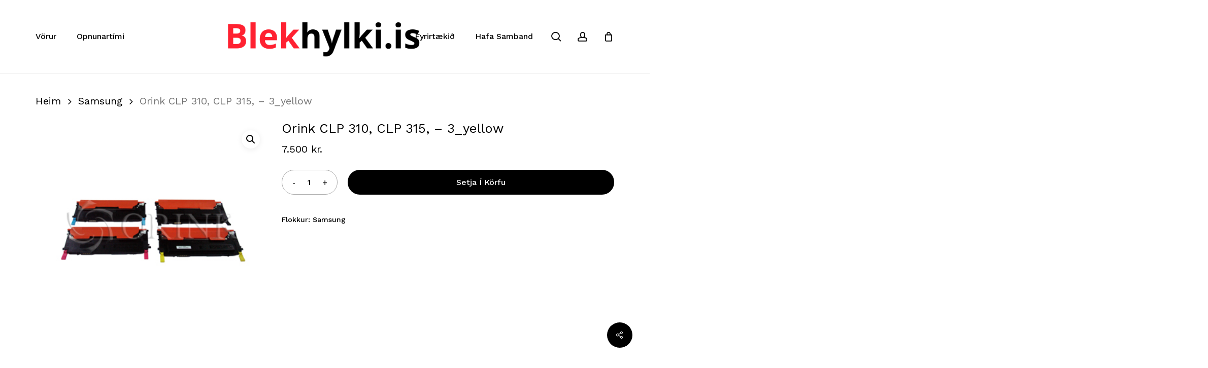

--- FILE ---
content_type: text/html; charset=UTF-8
request_url: https://blekhylki.is/product/orink-clp-310-clp-315-3_yellow/
body_size: 16398
content:
<!doctype html>
<html lang="is" class="no-js">
<head>
	<meta charset="UTF-8">
	<meta name="viewport" content="width=device-width, initial-scale=1, maximum-scale=1, user-scalable=0" /><title>Orink CLP 310, CLP 315, &#8211; 3_yellow &#8211; Blekhylki</title>
<meta name='robots' content='max-image-preview:large' />
<link rel='dns-prefetch' href='//fonts.googleapis.com' />
<link rel="alternate" type="application/rss+xml" title="Blekhylki &raquo; Straumur" href="https://blekhylki.is/feed/" />
<link rel="alternate" type="application/rss+xml" title="Blekhylki &raquo; Straumur athugasemda" href="https://blekhylki.is/comments/feed/" />
<link rel="alternate" title="oEmbed (JSON)" type="application/json+oembed" href="https://blekhylki.is/wp-json/oembed/1.0/embed?url=https%3A%2F%2Fblekhylki.is%2Fproduct%2Forink-clp-310-clp-315-3_yellow%2F" />
<link rel="alternate" title="oEmbed (XML)" type="text/xml+oembed" href="https://blekhylki.is/wp-json/oembed/1.0/embed?url=https%3A%2F%2Fblekhylki.is%2Fproduct%2Forink-clp-310-clp-315-3_yellow%2F&#038;format=xml" />
<link rel="preload" href="https://blekhylki.is/wp-content/themes/salient/css/fonts/icomoon.woff?v=1.6" as="font" type="font/woff" crossorigin="anonymous"><style id='wp-img-auto-sizes-contain-inline-css' type='text/css'>
img:is([sizes=auto i],[sizes^="auto," i]){contain-intrinsic-size:3000px 1500px}
/*# sourceURL=wp-img-auto-sizes-contain-inline-css */
</style>

<link rel='stylesheet' id='contact-form-7-css' href='https://blekhylki.is/wp-content/plugins/contact-form-7/includes/css/styles.css?ver=6.1.3' type='text/css' media='all' />
<link rel='stylesheet' id='salient-social-css' href='https://blekhylki.is/wp-content/plugins/salient-social/css/style.css?ver=1.2.6' type='text/css' media='all' />
<style id='salient-social-inline-css' type='text/css'>

  .sharing-default-minimal .nectar-love.loved,
  body .nectar-social[data-color-override="override"].fixed > a:before, 
  body .nectar-social[data-color-override="override"].fixed .nectar-social-inner a,
  .sharing-default-minimal .nectar-social[data-color-override="override"] .nectar-social-inner a:hover,
  .nectar-social.vertical[data-color-override="override"] .nectar-social-inner a:hover {
    background-color: #000000;
  }
  .nectar-social.hover .nectar-love.loved,
  .nectar-social.hover > .nectar-love-button a:hover,
  .nectar-social[data-color-override="override"].hover > div a:hover,
  #single-below-header .nectar-social[data-color-override="override"].hover > div a:hover,
  .nectar-social[data-color-override="override"].hover .share-btn:hover,
  .sharing-default-minimal .nectar-social[data-color-override="override"] .nectar-social-inner a {
    border-color: #000000;
  }
  #single-below-header .nectar-social.hover .nectar-love.loved i,
  #single-below-header .nectar-social.hover[data-color-override="override"] a:hover,
  #single-below-header .nectar-social.hover[data-color-override="override"] a:hover i,
  #single-below-header .nectar-social.hover .nectar-love-button a:hover i,
  .nectar-love:hover i,
  .hover .nectar-love:hover .total_loves,
  .nectar-love.loved i,
  .nectar-social.hover .nectar-love.loved .total_loves,
  .nectar-social.hover .share-btn:hover, 
  .nectar-social[data-color-override="override"].hover .nectar-social-inner a:hover,
  .nectar-social[data-color-override="override"].hover > div:hover span,
  .sharing-default-minimal .nectar-social[data-color-override="override"] .nectar-social-inner a:not(:hover) i,
  .sharing-default-minimal .nectar-social[data-color-override="override"] .nectar-social-inner a:not(:hover) {
    color: #000000;
  }
/*# sourceURL=salient-social-inline-css */
</style>
<link rel='stylesheet' id='photoswipe-css' href='https://blekhylki.is/wp-content/plugins/woocommerce/assets/css/photoswipe/photoswipe.min.css?ver=10.3.7' type='text/css' media='all' />
<link rel='stylesheet' id='photoswipe-default-skin-css' href='https://blekhylki.is/wp-content/plugins/woocommerce/assets/css/photoswipe/default-skin/default-skin.min.css?ver=10.3.7' type='text/css' media='all' />
<link rel='stylesheet' id='woocommerce-layout-css' href='https://blekhylki.is/wp-content/plugins/woocommerce/assets/css/woocommerce-layout.css?ver=10.3.7' type='text/css' media='all' />
<link rel='stylesheet' id='woocommerce-smallscreen-css' href='https://blekhylki.is/wp-content/plugins/woocommerce/assets/css/woocommerce-smallscreen.css?ver=10.3.7' type='text/css' media='only screen and (max-width: 768px)' />
<link rel='stylesheet' id='woocommerce-general-css' href='https://blekhylki.is/wp-content/plugins/woocommerce/assets/css/woocommerce.css?ver=10.3.7' type='text/css' media='all' />
<style id='woocommerce-inline-inline-css' type='text/css'>
.woocommerce form .form-row .required { visibility: visible; }
/*# sourceURL=woocommerce-inline-inline-css */
</style>
<link rel='stylesheet' id='brands-styles-css' href='https://blekhylki.is/wp-content/plugins/woocommerce/assets/css/brands.css?ver=10.3.7' type='text/css' media='all' />
<link rel='stylesheet' id='salient-child-style-css' href='https://blekhylki.is/wp-content/themes/salient-child/style.css?ver=1625484919' type='text/css' media='all' />
<link rel='stylesheet' id='font-awesome-css' href='https://blekhylki.is/wp-content/themes/salient/css/font-awesome.min.css?ver=4.7.1' type='text/css' media='all' />
<link rel='stylesheet' id='salient-grid-system-css' href='https://blekhylki.is/wp-content/themes/salient/css/build/grid-system.css?ver=17.4.1' type='text/css' media='all' />
<link rel='stylesheet' id='main-styles-css' href='https://blekhylki.is/wp-content/themes/salient/css/build/style.css?ver=17.4.1' type='text/css' media='all' />
<link rel='stylesheet' id='nectar-header-layout-centered-logo-between-menu-alt-css' href='https://blekhylki.is/wp-content/themes/salient/css/build/header/header-layout-centered-logo-between-menu-alt.css?ver=17.4.1' type='text/css' media='all' />
<link rel='stylesheet' id='nectar-cf7-css' href='https://blekhylki.is/wp-content/themes/salient/css/build/third-party/cf7.css?ver=17.4.1' type='text/css' media='all' />
<link rel='stylesheet' id='nectar_default_font_open_sans-css' href='https://fonts.googleapis.com/css?family=Open+Sans%3A300%2C400%2C600%2C700&#038;subset=latin%2Clatin-ext&#038;display=swap' type='text/css' media='all' />
<link rel='stylesheet' id='responsive-css' href='https://blekhylki.is/wp-content/themes/salient/css/build/responsive.css?ver=17.4.1' type='text/css' media='all' />
<link rel='stylesheet' id='nectar-product-style-minimal-css' href='https://blekhylki.is/wp-content/themes/salient/css/build/third-party/woocommerce/product-style-minimal.css?ver=17.4.1' type='text/css' media='all' />
<link rel='stylesheet' id='woocommerce-css' href='https://blekhylki.is/wp-content/themes/salient/css/build/woocommerce.css?ver=17.4.1' type='text/css' media='all' />
<link rel='stylesheet' id='nectar-woocommerce-single-css' href='https://blekhylki.is/wp-content/themes/salient/css/build/third-party/woocommerce/product-single.css?ver=17.4.1' type='text/css' media='all' />
<link rel='stylesheet' id='nectar-element-product-carousel-css' href='https://blekhylki.is/wp-content/themes/salient/css/build/elements/element-product-carousel.css?ver=17.4.1' type='text/css' media='all' />
<link rel='stylesheet' id='nectar-flickity-css' href='https://blekhylki.is/wp-content/themes/salient/css/build/plugins/flickity.css?ver=17.4.1' type='text/css' media='all' />
<link rel='stylesheet' id='select2-css' href='https://blekhylki.is/wp-content/plugins/woocommerce/assets/css/select2.css?ver=10.3.7' type='text/css' media='all' />
<link rel='stylesheet' id='skin-material-css' href='https://blekhylki.is/wp-content/themes/salient/css/build/skin-material.css?ver=17.4.1' type='text/css' media='all' />
<link rel='stylesheet' id='salient-wp-menu-dynamic-css' href='https://blekhylki.is/wp-content/uploads/salient/menu-dynamic.css?ver=75546' type='text/css' media='all' />
<link rel='stylesheet' id='dynamic-css-css' href='https://blekhylki.is/wp-content/themes/salient/css/salient-dynamic-styles.css?ver=39647' type='text/css' media='all' />
<style id='dynamic-css-inline-css' type='text/css'>
#header-space{background-color:#ffffff}@media only screen and (min-width:1000px){body #ajax-content-wrap.no-scroll{min-height:calc(100vh - 144px);height:calc(100vh - 144px)!important;}}@media only screen and (min-width:1000px){#page-header-wrap.fullscreen-header,#page-header-wrap.fullscreen-header #page-header-bg,html:not(.nectar-box-roll-loaded) .nectar-box-roll > #page-header-bg.fullscreen-header,.nectar_fullscreen_zoom_recent_projects,#nectar_fullscreen_rows:not(.afterLoaded) > div{height:calc(100vh - 143px);}.wpb_row.vc_row-o-full-height.top-level,.wpb_row.vc_row-o-full-height.top-level > .col.span_12{min-height:calc(100vh - 143px);}html:not(.nectar-box-roll-loaded) .nectar-box-roll > #page-header-bg.fullscreen-header{top:144px;}.nectar-slider-wrap[data-fullscreen="true"]:not(.loaded),.nectar-slider-wrap[data-fullscreen="true"]:not(.loaded) .swiper-container{height:calc(100vh - 142px)!important;}.admin-bar .nectar-slider-wrap[data-fullscreen="true"]:not(.loaded),.admin-bar .nectar-slider-wrap[data-fullscreen="true"]:not(.loaded) .swiper-container{height:calc(100vh - 142px - 32px)!important;}}.admin-bar[class*="page-template-template-no-header"] .wpb_row.vc_row-o-full-height.top-level,.admin-bar[class*="page-template-template-no-header"] .wpb_row.vc_row-o-full-height.top-level > .col.span_12{min-height:calc(100vh - 32px);}body[class*="page-template-template-no-header"] .wpb_row.vc_row-o-full-height.top-level,body[class*="page-template-template-no-header"] .wpb_row.vc_row-o-full-height.top-level > .col.span_12{min-height:100vh;}@media only screen and (max-width:999px){.using-mobile-browser #nectar_fullscreen_rows:not(.afterLoaded):not([data-mobile-disable="on"]) > div{height:calc(100vh - 100px);}.using-mobile-browser .wpb_row.vc_row-o-full-height.top-level,.using-mobile-browser .wpb_row.vc_row-o-full-height.top-level > .col.span_12,[data-permanent-transparent="1"].using-mobile-browser .wpb_row.vc_row-o-full-height.top-level,[data-permanent-transparent="1"].using-mobile-browser .wpb_row.vc_row-o-full-height.top-level > .col.span_12{min-height:calc(100vh - 100px);}html:not(.nectar-box-roll-loaded) .nectar-box-roll > #page-header-bg.fullscreen-header,.nectar_fullscreen_zoom_recent_projects,.nectar-slider-wrap[data-fullscreen="true"]:not(.loaded),.nectar-slider-wrap[data-fullscreen="true"]:not(.loaded) .swiper-container,#nectar_fullscreen_rows:not(.afterLoaded):not([data-mobile-disable="on"]) > div{height:calc(100vh - 47px);}.wpb_row.vc_row-o-full-height.top-level,.wpb_row.vc_row-o-full-height.top-level > .col.span_12{min-height:calc(100vh - 47px);}body[data-transparent-header="false"] #ajax-content-wrap.no-scroll{min-height:calc(100vh - 47px);height:calc(100vh - 47px);}}.woocommerce ul.products li.product.material,.woocommerce-page ul.products li.product.material{background-color:#ffffff;}.woocommerce ul.products li.product.minimal .product-wrap,.woocommerce ul.products li.product.minimal .background-color-expand,.woocommerce-page ul.products li.product.minimal .product-wrap,.woocommerce-page ul.products li.product.minimal .background-color-expand{background-color:#ffffff;}.screen-reader-text,.nectar-skip-to-content:not(:focus){border:0;clip:rect(1px,1px,1px,1px);clip-path:inset(50%);height:1px;margin:-1px;overflow:hidden;padding:0;position:absolute!important;width:1px;word-wrap:normal!important;}.row .col img:not([srcset]){width:auto;}.row .col img.img-with-animation.nectar-lazy:not([srcset]){width:100%;}
/*# sourceURL=dynamic-css-inline-css */
</style>
<link rel='stylesheet' id='redux-google-fonts-salient_redux-css' href='https://fonts.googleapis.com/css?family=Josefin+Sans%3A400%7CWork+Sans%3A500%2C400%7CCastoro%3A400&#038;subset=latin&#038;display=swap&#038;ver=6.9' type='text/css' media='all' />
<script type="text/template" id="tmpl-variation-template">
	<div class="woocommerce-variation-description">{{{ data.variation.variation_description }}}</div>
	<div class="woocommerce-variation-price">{{{ data.variation.price_html }}}</div>
	<div class="woocommerce-variation-availability">{{{ data.variation.availability_html }}}</div>
</script>
<script type="text/template" id="tmpl-unavailable-variation-template">
	<p role="alert">Afsakið, þessi vara er ekki í boði.  Vinsamlegast veldu aðra vörusamsetningu.</p>
</script>
<script type="text/javascript" src="https://blekhylki.is/wp-includes/js/jquery/jquery.min.js?ver=3.7.1" id="jquery-core-js"></script>
<script type="text/javascript" src="https://blekhylki.is/wp-includes/js/jquery/jquery-migrate.min.js?ver=3.4.1" id="jquery-migrate-js"></script>
<script type="text/javascript" src="https://blekhylki.is/wp-content/plugins/woocommerce/assets/js/jquery-blockui/jquery.blockUI.min.js?ver=2.7.0-wc.10.3.7" id="wc-jquery-blockui-js" defer="defer" data-wp-strategy="defer"></script>
<script type="text/javascript" id="wc-add-to-cart-js-extra">
/* <![CDATA[ */
var wc_add_to_cart_params = {"ajax_url":"/wp-admin/admin-ajax.php","wc_ajax_url":"/?wc-ajax=%%endpoint%%","i18n_view_cart":"Sko\u00f0a k\u00f6rfu","cart_url":"https://blekhylki.is/cart/","is_cart":"","cart_redirect_after_add":"no"};
//# sourceURL=wc-add-to-cart-js-extra
/* ]]> */
</script>
<script type="text/javascript" src="https://blekhylki.is/wp-content/plugins/woocommerce/assets/js/frontend/add-to-cart.min.js?ver=10.3.7" id="wc-add-to-cart-js" defer="defer" data-wp-strategy="defer"></script>
<script type="text/javascript" src="https://blekhylki.is/wp-content/plugins/woocommerce/assets/js/zoom/jquery.zoom.min.js?ver=1.7.21-wc.10.3.7" id="wc-zoom-js" defer="defer" data-wp-strategy="defer"></script>
<script type="text/javascript" src="https://blekhylki.is/wp-content/plugins/woocommerce/assets/js/photoswipe/photoswipe.min.js?ver=4.1.1-wc.10.3.7" id="wc-photoswipe-js" defer="defer" data-wp-strategy="defer"></script>
<script type="text/javascript" src="https://blekhylki.is/wp-content/plugins/woocommerce/assets/js/photoswipe/photoswipe-ui-default.min.js?ver=4.1.1-wc.10.3.7" id="wc-photoswipe-ui-default-js" defer="defer" data-wp-strategy="defer"></script>
<script type="text/javascript" id="wc-single-product-js-extra">
/* <![CDATA[ */
var wc_single_product_params = {"i18n_required_rating_text":"Gef\u00f0u einkunn","i18n_rating_options":["1 of 5 stars","2 of 5 stars","3 of 5 stars","4 of 5 stars","5 of 5 stars"],"i18n_product_gallery_trigger_text":"View full-screen image gallery","review_rating_required":"yes","flexslider":{"rtl":false,"animation":"slide","smoothHeight":true,"directionNav":false,"controlNav":"thumbnails","slideshow":false,"animationSpeed":500,"animationLoop":false,"allowOneSlide":false},"zoom_enabled":"1","zoom_options":[],"photoswipe_enabled":"1","photoswipe_options":{"shareEl":false,"closeOnScroll":false,"history":false,"hideAnimationDuration":0,"showAnimationDuration":0},"flexslider_enabled":""};
//# sourceURL=wc-single-product-js-extra
/* ]]> */
</script>
<script type="text/javascript" src="https://blekhylki.is/wp-content/plugins/woocommerce/assets/js/frontend/single-product.min.js?ver=10.3.7" id="wc-single-product-js" defer="defer" data-wp-strategy="defer"></script>
<script type="text/javascript" src="https://blekhylki.is/wp-content/plugins/woocommerce/assets/js/js-cookie/js.cookie.min.js?ver=2.1.4-wc.10.3.7" id="wc-js-cookie-js" defer="defer" data-wp-strategy="defer"></script>
<script type="text/javascript" id="woocommerce-js-extra">
/* <![CDATA[ */
var woocommerce_params = {"ajax_url":"/wp-admin/admin-ajax.php","wc_ajax_url":"/?wc-ajax=%%endpoint%%","i18n_password_show":"Show password","i18n_password_hide":"Hide password"};
//# sourceURL=woocommerce-js-extra
/* ]]> */
</script>
<script type="text/javascript" src="https://blekhylki.is/wp-content/plugins/woocommerce/assets/js/frontend/woocommerce.min.js?ver=10.3.7" id="woocommerce-js" defer="defer" data-wp-strategy="defer"></script>
<script type="text/javascript" src="https://blekhylki.is/wp-content/plugins/woocommerce/assets/js/select2/select2.full.min.js?ver=4.0.3-wc.10.3.7" id="wc-select2-js" defer="defer" data-wp-strategy="defer"></script>
<script type="text/javascript" src="https://blekhylki.is/wp-includes/js/underscore.min.js?ver=1.13.7" id="underscore-js"></script>
<script type="text/javascript" id="wp-util-js-extra">
/* <![CDATA[ */
var _wpUtilSettings = {"ajax":{"url":"/wp-admin/admin-ajax.php"}};
//# sourceURL=wp-util-js-extra
/* ]]> */
</script>
<script type="text/javascript" src="https://blekhylki.is/wp-includes/js/wp-util.min.js?ver=6.9" id="wp-util-js"></script>
<script type="text/javascript" id="wc-add-to-cart-variation-js-extra">
/* <![CDATA[ */
var wc_add_to_cart_variation_params = {"wc_ajax_url":"/?wc-ajax=%%endpoint%%","i18n_no_matching_variations_text":"Afsaki\u00f0, engar v\u00f6rur samr\u00e6mast valinu \u00fe\u00ednu.  Vinsamlegast veldu a\u00f0rar v\u00f6rur.","i18n_make_a_selection_text":"Veldu einhverjar v\u00f6ru\u00fatf\u00e6rslur \u00e1\u00f0ur en \u00fe\u00fa setur \u00feessa v\u00f6ru \u00ed k\u00f6rfuna.","i18n_unavailable_text":"Afsaki\u00f0, \u00feessi vara er ekki \u00ed bo\u00f0i.  Vinsamlegast veldu a\u00f0ra v\u00f6rusamsetningu.","i18n_reset_alert_text":"Your selection has been reset. Please select some product options before adding this product to your cart."};
//# sourceURL=wc-add-to-cart-variation-js-extra
/* ]]> */
</script>
<script type="text/javascript" src="https://blekhylki.is/wp-content/plugins/woocommerce/assets/js/frontend/add-to-cart-variation.min.js?ver=10.3.7" id="wc-add-to-cart-variation-js" defer="defer" data-wp-strategy="defer"></script>
<script></script><link rel="https://api.w.org/" href="https://blekhylki.is/wp-json/" /><link rel="alternate" title="JSON" type="application/json" href="https://blekhylki.is/wp-json/wp/v2/product/2453" /><link rel="EditURI" type="application/rsd+xml" title="RSD" href="https://blekhylki.is/xmlrpc.php?rsd" />
<meta name="generator" content="WordPress 6.9" />
<meta name="generator" content="WooCommerce 10.3.7" />
<link rel="canonical" href="https://blekhylki.is/product/orink-clp-310-clp-315-3_yellow/" />
<link rel='shortlink' href='https://blekhylki.is/?p=2453' />

<!-- This website runs the Product Feed PRO for WooCommerce by AdTribes.io plugin - version woocommercesea_option_installed_version -->
<script type="text/javascript"> var root = document.getElementsByTagName( "html" )[0]; root.setAttribute( "class", "js" ); </script>	<noscript><style>.woocommerce-product-gallery{ opacity: 1 !important; }</style></noscript>
	<style type="text/css">.recentcomments a{display:inline !important;padding:0 !important;margin:0 !important;}</style><meta name="generator" content="Powered by WPBakery Page Builder - drag and drop page builder for WordPress."/>
<link rel="icon" href="https://blekhylki.is/wp-content/uploads/2021/07/cropped-favicon-32x32.png" sizes="32x32" />
<link rel="icon" href="https://blekhylki.is/wp-content/uploads/2021/07/cropped-favicon-192x192.png" sizes="192x192" />
<link rel="apple-touch-icon" href="https://blekhylki.is/wp-content/uploads/2021/07/cropped-favicon-180x180.png" />
<meta name="msapplication-TileImage" content="https://blekhylki.is/wp-content/uploads/2021/07/cropped-favicon-270x270.png" />
<noscript><style> .wpb_animate_when_almost_visible { opacity: 1; }</style></noscript><link rel='stylesheet' id='wc-blocks-style-css' href='https://blekhylki.is/wp-content/plugins/woocommerce/assets/client/blocks/wc-blocks.css?ver=wc-10.3.7' type='text/css' media='all' />
<style id='global-styles-inline-css' type='text/css'>
:root{--wp--preset--aspect-ratio--square: 1;--wp--preset--aspect-ratio--4-3: 4/3;--wp--preset--aspect-ratio--3-4: 3/4;--wp--preset--aspect-ratio--3-2: 3/2;--wp--preset--aspect-ratio--2-3: 2/3;--wp--preset--aspect-ratio--16-9: 16/9;--wp--preset--aspect-ratio--9-16: 9/16;--wp--preset--color--black: #000000;--wp--preset--color--cyan-bluish-gray: #abb8c3;--wp--preset--color--white: #ffffff;--wp--preset--color--pale-pink: #f78da7;--wp--preset--color--vivid-red: #cf2e2e;--wp--preset--color--luminous-vivid-orange: #ff6900;--wp--preset--color--luminous-vivid-amber: #fcb900;--wp--preset--color--light-green-cyan: #7bdcb5;--wp--preset--color--vivid-green-cyan: #00d084;--wp--preset--color--pale-cyan-blue: #8ed1fc;--wp--preset--color--vivid-cyan-blue: #0693e3;--wp--preset--color--vivid-purple: #9b51e0;--wp--preset--gradient--vivid-cyan-blue-to-vivid-purple: linear-gradient(135deg,rgb(6,147,227) 0%,rgb(155,81,224) 100%);--wp--preset--gradient--light-green-cyan-to-vivid-green-cyan: linear-gradient(135deg,rgb(122,220,180) 0%,rgb(0,208,130) 100%);--wp--preset--gradient--luminous-vivid-amber-to-luminous-vivid-orange: linear-gradient(135deg,rgb(252,185,0) 0%,rgb(255,105,0) 100%);--wp--preset--gradient--luminous-vivid-orange-to-vivid-red: linear-gradient(135deg,rgb(255,105,0) 0%,rgb(207,46,46) 100%);--wp--preset--gradient--very-light-gray-to-cyan-bluish-gray: linear-gradient(135deg,rgb(238,238,238) 0%,rgb(169,184,195) 100%);--wp--preset--gradient--cool-to-warm-spectrum: linear-gradient(135deg,rgb(74,234,220) 0%,rgb(151,120,209) 20%,rgb(207,42,186) 40%,rgb(238,44,130) 60%,rgb(251,105,98) 80%,rgb(254,248,76) 100%);--wp--preset--gradient--blush-light-purple: linear-gradient(135deg,rgb(255,206,236) 0%,rgb(152,150,240) 100%);--wp--preset--gradient--blush-bordeaux: linear-gradient(135deg,rgb(254,205,165) 0%,rgb(254,45,45) 50%,rgb(107,0,62) 100%);--wp--preset--gradient--luminous-dusk: linear-gradient(135deg,rgb(255,203,112) 0%,rgb(199,81,192) 50%,rgb(65,88,208) 100%);--wp--preset--gradient--pale-ocean: linear-gradient(135deg,rgb(255,245,203) 0%,rgb(182,227,212) 50%,rgb(51,167,181) 100%);--wp--preset--gradient--electric-grass: linear-gradient(135deg,rgb(202,248,128) 0%,rgb(113,206,126) 100%);--wp--preset--gradient--midnight: linear-gradient(135deg,rgb(2,3,129) 0%,rgb(40,116,252) 100%);--wp--preset--font-size--small: 13px;--wp--preset--font-size--medium: 20px;--wp--preset--font-size--large: 36px;--wp--preset--font-size--x-large: 42px;--wp--preset--spacing--20: 0.44rem;--wp--preset--spacing--30: 0.67rem;--wp--preset--spacing--40: 1rem;--wp--preset--spacing--50: 1.5rem;--wp--preset--spacing--60: 2.25rem;--wp--preset--spacing--70: 3.38rem;--wp--preset--spacing--80: 5.06rem;--wp--preset--shadow--natural: 6px 6px 9px rgba(0, 0, 0, 0.2);--wp--preset--shadow--deep: 12px 12px 50px rgba(0, 0, 0, 0.4);--wp--preset--shadow--sharp: 6px 6px 0px rgba(0, 0, 0, 0.2);--wp--preset--shadow--outlined: 6px 6px 0px -3px rgb(255, 255, 255), 6px 6px rgb(0, 0, 0);--wp--preset--shadow--crisp: 6px 6px 0px rgb(0, 0, 0);}:root { --wp--style--global--content-size: 1300px;--wp--style--global--wide-size: 1300px; }:where(body) { margin: 0; }.wp-site-blocks > .alignleft { float: left; margin-right: 2em; }.wp-site-blocks > .alignright { float: right; margin-left: 2em; }.wp-site-blocks > .aligncenter { justify-content: center; margin-left: auto; margin-right: auto; }:where(.is-layout-flex){gap: 0.5em;}:where(.is-layout-grid){gap: 0.5em;}.is-layout-flow > .alignleft{float: left;margin-inline-start: 0;margin-inline-end: 2em;}.is-layout-flow > .alignright{float: right;margin-inline-start: 2em;margin-inline-end: 0;}.is-layout-flow > .aligncenter{margin-left: auto !important;margin-right: auto !important;}.is-layout-constrained > .alignleft{float: left;margin-inline-start: 0;margin-inline-end: 2em;}.is-layout-constrained > .alignright{float: right;margin-inline-start: 2em;margin-inline-end: 0;}.is-layout-constrained > .aligncenter{margin-left: auto !important;margin-right: auto !important;}.is-layout-constrained > :where(:not(.alignleft):not(.alignright):not(.alignfull)){max-width: var(--wp--style--global--content-size);margin-left: auto !important;margin-right: auto !important;}.is-layout-constrained > .alignwide{max-width: var(--wp--style--global--wide-size);}body .is-layout-flex{display: flex;}.is-layout-flex{flex-wrap: wrap;align-items: center;}.is-layout-flex > :is(*, div){margin: 0;}body .is-layout-grid{display: grid;}.is-layout-grid > :is(*, div){margin: 0;}body{padding-top: 0px;padding-right: 0px;padding-bottom: 0px;padding-left: 0px;}:root :where(.wp-element-button, .wp-block-button__link){background-color: #32373c;border-width: 0;color: #fff;font-family: inherit;font-size: inherit;font-style: inherit;font-weight: inherit;letter-spacing: inherit;line-height: inherit;padding-top: calc(0.667em + 2px);padding-right: calc(1.333em + 2px);padding-bottom: calc(0.667em + 2px);padding-left: calc(1.333em + 2px);text-decoration: none;text-transform: inherit;}.has-black-color{color: var(--wp--preset--color--black) !important;}.has-cyan-bluish-gray-color{color: var(--wp--preset--color--cyan-bluish-gray) !important;}.has-white-color{color: var(--wp--preset--color--white) !important;}.has-pale-pink-color{color: var(--wp--preset--color--pale-pink) !important;}.has-vivid-red-color{color: var(--wp--preset--color--vivid-red) !important;}.has-luminous-vivid-orange-color{color: var(--wp--preset--color--luminous-vivid-orange) !important;}.has-luminous-vivid-amber-color{color: var(--wp--preset--color--luminous-vivid-amber) !important;}.has-light-green-cyan-color{color: var(--wp--preset--color--light-green-cyan) !important;}.has-vivid-green-cyan-color{color: var(--wp--preset--color--vivid-green-cyan) !important;}.has-pale-cyan-blue-color{color: var(--wp--preset--color--pale-cyan-blue) !important;}.has-vivid-cyan-blue-color{color: var(--wp--preset--color--vivid-cyan-blue) !important;}.has-vivid-purple-color{color: var(--wp--preset--color--vivid-purple) !important;}.has-black-background-color{background-color: var(--wp--preset--color--black) !important;}.has-cyan-bluish-gray-background-color{background-color: var(--wp--preset--color--cyan-bluish-gray) !important;}.has-white-background-color{background-color: var(--wp--preset--color--white) !important;}.has-pale-pink-background-color{background-color: var(--wp--preset--color--pale-pink) !important;}.has-vivid-red-background-color{background-color: var(--wp--preset--color--vivid-red) !important;}.has-luminous-vivid-orange-background-color{background-color: var(--wp--preset--color--luminous-vivid-orange) !important;}.has-luminous-vivid-amber-background-color{background-color: var(--wp--preset--color--luminous-vivid-amber) !important;}.has-light-green-cyan-background-color{background-color: var(--wp--preset--color--light-green-cyan) !important;}.has-vivid-green-cyan-background-color{background-color: var(--wp--preset--color--vivid-green-cyan) !important;}.has-pale-cyan-blue-background-color{background-color: var(--wp--preset--color--pale-cyan-blue) !important;}.has-vivid-cyan-blue-background-color{background-color: var(--wp--preset--color--vivid-cyan-blue) !important;}.has-vivid-purple-background-color{background-color: var(--wp--preset--color--vivid-purple) !important;}.has-black-border-color{border-color: var(--wp--preset--color--black) !important;}.has-cyan-bluish-gray-border-color{border-color: var(--wp--preset--color--cyan-bluish-gray) !important;}.has-white-border-color{border-color: var(--wp--preset--color--white) !important;}.has-pale-pink-border-color{border-color: var(--wp--preset--color--pale-pink) !important;}.has-vivid-red-border-color{border-color: var(--wp--preset--color--vivid-red) !important;}.has-luminous-vivid-orange-border-color{border-color: var(--wp--preset--color--luminous-vivid-orange) !important;}.has-luminous-vivid-amber-border-color{border-color: var(--wp--preset--color--luminous-vivid-amber) !important;}.has-light-green-cyan-border-color{border-color: var(--wp--preset--color--light-green-cyan) !important;}.has-vivid-green-cyan-border-color{border-color: var(--wp--preset--color--vivid-green-cyan) !important;}.has-pale-cyan-blue-border-color{border-color: var(--wp--preset--color--pale-cyan-blue) !important;}.has-vivid-cyan-blue-border-color{border-color: var(--wp--preset--color--vivid-cyan-blue) !important;}.has-vivid-purple-border-color{border-color: var(--wp--preset--color--vivid-purple) !important;}.has-vivid-cyan-blue-to-vivid-purple-gradient-background{background: var(--wp--preset--gradient--vivid-cyan-blue-to-vivid-purple) !important;}.has-light-green-cyan-to-vivid-green-cyan-gradient-background{background: var(--wp--preset--gradient--light-green-cyan-to-vivid-green-cyan) !important;}.has-luminous-vivid-amber-to-luminous-vivid-orange-gradient-background{background: var(--wp--preset--gradient--luminous-vivid-amber-to-luminous-vivid-orange) !important;}.has-luminous-vivid-orange-to-vivid-red-gradient-background{background: var(--wp--preset--gradient--luminous-vivid-orange-to-vivid-red) !important;}.has-very-light-gray-to-cyan-bluish-gray-gradient-background{background: var(--wp--preset--gradient--very-light-gray-to-cyan-bluish-gray) !important;}.has-cool-to-warm-spectrum-gradient-background{background: var(--wp--preset--gradient--cool-to-warm-spectrum) !important;}.has-blush-light-purple-gradient-background{background: var(--wp--preset--gradient--blush-light-purple) !important;}.has-blush-bordeaux-gradient-background{background: var(--wp--preset--gradient--blush-bordeaux) !important;}.has-luminous-dusk-gradient-background{background: var(--wp--preset--gradient--luminous-dusk) !important;}.has-pale-ocean-gradient-background{background: var(--wp--preset--gradient--pale-ocean) !important;}.has-electric-grass-gradient-background{background: var(--wp--preset--gradient--electric-grass) !important;}.has-midnight-gradient-background{background: var(--wp--preset--gradient--midnight) !important;}.has-small-font-size{font-size: var(--wp--preset--font-size--small) !important;}.has-medium-font-size{font-size: var(--wp--preset--font-size--medium) !important;}.has-large-font-size{font-size: var(--wp--preset--font-size--large) !important;}.has-x-large-font-size{font-size: var(--wp--preset--font-size--x-large) !important;}
/*# sourceURL=global-styles-inline-css */
</style>
<link data-pagespeed-no-defer data-nowprocket data-wpacu-skip data-no-optimize data-noptimize rel='stylesheet' id='main-styles-non-critical-css' href='https://blekhylki.is/wp-content/themes/salient/css/build/style-non-critical.css?ver=17.4.1' type='text/css' media='all' />
<link data-pagespeed-no-defer data-nowprocket data-wpacu-skip data-no-optimize data-noptimize rel='stylesheet' id='nectar-woocommerce-non-critical-css' href='https://blekhylki.is/wp-content/themes/salient/css/build/third-party/woocommerce/woocommerce-non-critical.css?ver=17.4.1' type='text/css' media='all' />
<link data-pagespeed-no-defer data-nowprocket data-wpacu-skip data-no-optimize data-noptimize rel='stylesheet' id='fancyBox-css' href='https://blekhylki.is/wp-content/themes/salient/css/build/plugins/jquery.fancybox.css?ver=3.3.1' type='text/css' media='all' />
<link data-pagespeed-no-defer data-nowprocket data-wpacu-skip data-no-optimize data-noptimize rel='stylesheet' id='nectar-ocm-core-css' href='https://blekhylki.is/wp-content/themes/salient/css/build/off-canvas/core.css?ver=17.4.1' type='text/css' media='all' />
<link data-pagespeed-no-defer data-nowprocket data-wpacu-skip data-no-optimize data-noptimize rel='stylesheet' id='nectar-ocm-slide-out-right-material-css' href='https://blekhylki.is/wp-content/themes/salient/css/build/off-canvas/slide-out-right-material.css?ver=17.4.1' type='text/css' media='all' />
<link data-pagespeed-no-defer data-nowprocket data-wpacu-skip data-no-optimize data-noptimize rel='stylesheet' id='nectar-ocm-slide-out-right-hover-css' href='https://blekhylki.is/wp-content/themes/salient/css/build/off-canvas/slide-out-right-hover.css?ver=17.4.1' type='text/css' media='all' />
</head><body class="wp-singular product-template-default single single-product postid-2453 wp-theme-salient wp-child-theme-salient-child theme-salient woocommerce woocommerce-page woocommerce-no-js material wpb-js-composer js-comp-ver-8.4.2 vc_responsive" data-footer-reveal="false" data-footer-reveal-shadow="none" data-header-format="centered-logo-between-menu-alt" data-body-border="off" data-boxed-style="" data-header-breakpoint="1200" data-dropdown-style="minimal" data-cae="easeOutQuart" data-cad="1500" data-megamenu-width="contained" data-aie="none" data-ls="fancybox" data-apte="standard" data-hhun="0" data-fancy-form-rcs="1" data-form-style="default" data-form-submit="regular" data-is="minimal" data-button-style="rounded_shadow" data-user-account-button="true" data-flex-cols="true" data-col-gap="50px" data-header-inherit-rc="false" data-header-search="true" data-animated-anchors="true" data-ajax-transitions="false" data-full-width-header="false" data-slide-out-widget-area="true" data-slide-out-widget-area-style="slide-out-from-right" data-user-set-ocm="off" data-loading-animation="none" data-bg-header="false" data-responsive="1" data-ext-responsive="true" data-ext-padding="70" data-header-resize="1" data-header-color="custom" data-cart="true" data-remove-m-parallax="" data-remove-m-video-bgs="" data-m-animate="1" data-force-header-trans-color="light" data-smooth-scrolling="0" data-permanent-transparent="false" >
	
	<script type="text/javascript">
	 (function(window, document) {

		document.documentElement.classList.remove("no-js");

		if(navigator.userAgent.match(/(Android|iPod|iPhone|iPad|BlackBerry|IEMobile|Opera Mini)/)) {
			document.body.className += " using-mobile-browser mobile ";
		}
		if(navigator.userAgent.match(/Mac/) && navigator.maxTouchPoints && navigator.maxTouchPoints > 2) {
			document.body.className += " using-ios-device ";
		}

		if( !("ontouchstart" in window) ) {

			var body = document.querySelector("body");
			var winW = window.innerWidth;
			var bodyW = body.clientWidth;

			if (winW > bodyW + 4) {
				body.setAttribute("style", "--scroll-bar-w: " + (winW - bodyW - 4) + "px");
			} else {
				body.setAttribute("style", "--scroll-bar-w: 0px");
			}
		}

	 })(window, document);
   </script><a href="#ajax-content-wrap" class="nectar-skip-to-content">Skip to main content</a><div class="ocm-effect-wrap"><div class="ocm-effect-wrap-inner">	
	<div id="header-space"  data-header-mobile-fixed='1'></div> 
	
		<div id="header-outer" data-has-menu="true" data-has-buttons="yes" data-header-button_style="default" data-using-pr-menu="true" data-mobile-fixed="1" data-ptnm="false" data-lhe="animated_underline" data-user-set-bg="#ffffff" data-format="centered-logo-between-menu-alt" data-permanent-transparent="false" data-megamenu-rt="0" data-remove-fixed="0" data-header-resize="1" data-cart="true" data-transparency-option="" data-box-shadow="large-line" data-shrink-num="6" data-using-secondary="0" data-using-logo="1" data-logo-height="100" data-m-logo-height="24" data-padding="22" data-full-width="false" data-condense="false" >
		
<div id="search-outer" class="nectar">
	<div id="search">
		<div class="container">
			 <div id="search-box">
				 <div class="inner-wrap">
					 <div class="col span_12">
						  <form role="search" action="https://blekhylki.is/" method="GET">
														 <input type="text" name="s" id="s" value="" aria-label="Search" placeholder="Type what you&#039;re looking for" />
							 
						
						<input type="hidden" name="post_type" value="product"><button aria-label="Search" class="search-box__button" type="submit">Search</button>						</form>
					</div><!--/span_12-->
				</div><!--/inner-wrap-->
			 </div><!--/search-box-->
			 <div id="close"><a href="#" role="button"><span class="screen-reader-text">Close Search</span>
				<span class="close-wrap"> <span class="close-line close-line1" role="presentation"></span> <span class="close-line close-line2" role="presentation"></span> </span>				 </a></div>
		 </div><!--/container-->
	</div><!--/search-->
</div><!--/search-outer-->

<header id="top" role="banner" aria-label="Main Menu">
	<div class="container">
		<div class="row">
			<div class="col span_3">
								<a id="logo" href="https://blekhylki.is" data-supplied-ml-starting-dark="false" data-supplied-ml-starting="false" data-supplied-ml="false" >
					<img class="stnd skip-lazy dark-version" width="1000" height="244" alt="Blekhylki" src="https://blekhylki.is/wp-content/uploads/2021/05/logo.png"  />				</a>
							</div><!--/span_3-->

			<div class="col span_9 col_last">
									<div class="nectar-mobile-only mobile-header"><div class="inner"></div></div>
									<a class="mobile-search" href="#searchbox"><span class="nectar-icon icon-salient-search" aria-hidden="true"></span><span class="screen-reader-text">search</span></a>
										<a class="mobile-user-account" href=""><span class="normal icon-salient-m-user" aria-hidden="true"></span><span class="screen-reader-text">account</span></a>
					
						<a id="mobile-cart-link" aria-label="Cart" data-cart-style="slide_in_click" href="https://blekhylki.is/cart/"><i class="icon-salient-cart"></i><div class="cart-wrap"><span>0 </span></div></a>
															<div class="slide-out-widget-area-toggle mobile-icon slide-out-from-right" data-custom-color="false" data-icon-animation="simple-transform">
						<div> <a href="#slide-out-widget-area" role="button" aria-label="Navigation Menu" aria-expanded="false" class="closed">
							<span class="screen-reader-text">Menu</span><span aria-hidden="true"> <i class="lines-button x2"> <i class="lines"></i> </i> </span>						</a></div>
					</div>
				
									<nav aria-label="Main Menu">
						<ul id="menu-left-1" class="sf-menu"><li id="menu-item-3500" class="menu-item menu-item-type-post_type menu-item-object-page menu-item-has-children nectar-regular-menu-item menu-item-3500"><a href="https://blekhylki.is/vorur/" aria-haspopup="true" aria-expanded="false"><span class="menu-title-text">Vörur</span></a>
<ul class="sub-menu">
	<li id="menu-item-3560" class="menu-item menu-item-type-taxonomy menu-item-object-product_cat nectar-regular-menu-item menu-item-3560"><a href="https://blekhylki.is/product-category/canon/"><span class="menu-title-text">Canon</span></a></li>
	<li id="menu-item-3559" class="menu-item menu-item-type-taxonomy menu-item-object-product_cat nectar-regular-menu-item menu-item-3559"><a href="https://blekhylki.is/product-category/brother/"><span class="menu-title-text">Brother</span></a></li>
	<li id="menu-item-3562" class="menu-item menu-item-type-taxonomy menu-item-object-product_cat nectar-regular-menu-item menu-item-3562"><a href="https://blekhylki.is/product-category/hp/"><span class="menu-title-text">HP</span></a></li>
	<li id="menu-item-3519" class="menu-item menu-item-type-taxonomy menu-item-object-product_cat nectar-regular-menu-item menu-item-3519"><a href="https://blekhylki.is/product-category/epson/"><span class="menu-title-text">Epson</span></a></li>
	<li id="menu-item-3558" class="menu-item menu-item-type-taxonomy menu-item-object-product_cat nectar-regular-menu-item menu-item-3558"><a href="https://blekhylki.is/product-category/kyocera/"><span class="menu-title-text">Kyocera</span></a></li>
	<li id="menu-item-3556" class="menu-item menu-item-type-taxonomy menu-item-object-product_cat current-product-ancestor current-menu-parent current-product-parent nectar-regular-menu-item menu-item-3556"><a href="https://blekhylki.is/product-category/samsung/"><span class="menu-title-text">Samsung</span></a></li>
	<li id="menu-item-3561" class="menu-item menu-item-type-taxonomy menu-item-object-product_cat nectar-regular-menu-item menu-item-3561"><a href="https://blekhylki.is/product-category/dell/"><span class="menu-title-text">Dell</span></a></li>
	<li id="menu-item-3557" class="menu-item menu-item-type-taxonomy menu-item-object-product_cat nectar-regular-menu-item menu-item-3557"><a href="https://blekhylki.is/product-category/lexmark/"><span class="menu-title-text">Lexmark</span></a></li>
	<li id="menu-item-3563" class="menu-item menu-item-type-taxonomy menu-item-object-product_cat nectar-regular-menu-item menu-item-3563"><a href="https://blekhylki.is/product-category/xerox/"><span class="menu-title-text">Xerox</span></a></li>
	<li id="menu-item-3522" class="menu-item menu-item-type-taxonomy menu-item-object-product_cat nectar-regular-menu-item menu-item-3522"><a href="https://blekhylki.is/product-category/pappir/"><span class="menu-title-text">Pappír</span></a></li>
</ul>
</li>
<li id="menu-item-3499" class="menu-item menu-item-type-post_type menu-item-object-page nectar-regular-menu-item menu-item-3499"><a href="https://blekhylki.is/opnunartimi-pontunarsimi/"><span class="menu-title-text">Opnunartími</span></a></li>
</ul>
					</nav>

					
				</div><!--/span_9-->

									<div class="right-aligned-menu-items">
						<nav>
							<ul class="buttons sf-menu" data-user-set-ocm="off">

								<li id="menu-item-3498" class="menu-item menu-item-type-post_type menu-item-object-page nectar-regular-menu-item menu-item-3498"><a href="https://blekhylki.is/fyrirtaekid/"><span class="menu-title-text">Fyrirtækið</span></a></li>
<li id="menu-item-3509" class="menu-item menu-item-type-post_type menu-item-object-page nectar-regular-menu-item menu-item-3509"><a href="https://blekhylki.is/hafa-samband/"><span class="menu-title-text">Hafa Samband</span></a></li>
<li id="search-btn"><div><a href="#searchbox"><span class="icon-salient-search" aria-hidden="true"></span><span class="screen-reader-text">search</span></a></div> </li><li id="nectar-user-account"><div><a href=""><span class="icon-salient-m-user" aria-hidden="true"></span><span class="screen-reader-text">account</span></a></div> </li><li class="nectar-woo-cart">
			<div class="cart-outer" data-user-set-ocm="off" data-cart-style="slide_in_click">
				<div class="cart-menu-wrap">
					<div class="cart-menu">
						<a class="cart-contents" href="https://blekhylki.is/cart/"><div class="cart-icon-wrap"><i class="icon-salient-cart" aria-hidden="true"></i> <div class="cart-wrap"><span>0 </span></div> </div></a>
					</div>
				</div>

				
				
			</div>

			</li>
							</ul>

													</nav>
					</div><!--/right-aligned-menu-items-->

					
			</div><!--/row-->
					</div><!--/container-->
	</header>		
	</div>
	<div class="nectar-slide-in-cart nectar-modal style_slide_in_click" role="dialog" aria-modal="true" aria-label="Cart"><div class="inner"><div class="header"><span data-inherit-heading-family="h4">Cart</span><a href="#" class="close-cart"><span class="screen-reader-text">Close Cart</span><span class="close-wrap"><span class="close-line close-line1"></span><span class="close-line close-line2"></span></span></a></div><div class="widget woocommerce widget_shopping_cart"><div class="widget_shopping_cart_content"></div></div></div></div><div class="nectar-slide-in-cart-bg"></div>	<div id="ajax-content-wrap">

	<div class="container-wrap" data-midnight="dark" role="main"><div class="container main-content"><div class="row"><nav class="woocommerce-breadcrumb" itemprop="breadcrumb"><span><a href="https://blekhylki.is">Heim</a></span> <i class="fa fa-angle-right"></i> <span><a href="https://blekhylki.is/product-category/samsung/">Samsung</a></span> <i class="fa fa-angle-right"></i> <span>Orink CLP 310, CLP 315, &#8211; 3_yellow</span></nav>
					
			<div class="woocommerce-notices-wrapper"></div>
	<div itemscope data-project-style="minimal" data-sold-individually="false" data-gallery-variant="default" data-n-lazy="1" data-hide-product-sku="1" data-gallery-style="ios_slider" data-tab-pos="fullwidth_stacked" id="product-2453" class="product type-product post-2453 status-publish first instock product_cat-samsung has-post-thumbnail taxable shipping-taxable purchasable product-type-simple">

	<div class="nectar-prod-wrap"><div class='span_5 col single-product-main-image'>    <div class="woocommerce-product-gallery woocommerce-product-gallery--with-images images" data-has-gallery-imgs="false">

    	<div class="flickity product-slider">

				<div class="slider generate-markup">

					
	        <div class="slide">
	        	<div data-thumb="https://blekhylki.is/wp-content/uploads/2011/07/vara316-140x140.jpg" class="woocommerce-product-gallery__image easyzoom">
	          	<a href="https://blekhylki.is/wp-content/uploads/2011/07/vara316.jpg" class="no-ajaxy"><img width="360" height="360" src="https://blekhylki.is/wp-content/uploads/2011/07/vara316.jpg" class="attachment-shop_single size-shop_single wp-post-image" alt="" title="Orink CLP 310, CLP 315, - 3_yellow" data-caption="" data-src="https://blekhylki.is/wp-content/uploads/2011/07/vara316.jpg" data-large_image="https://blekhylki.is/wp-content/uploads/2011/07/vara316.jpg" data-large_image_width="360" data-large_image_height="360" decoding="async" fetchpriority="high" srcset="https://blekhylki.is/wp-content/uploads/2011/07/vara316.jpg 360w, https://blekhylki.is/wp-content/uploads/2011/07/vara316-300x300.jpg 300w, https://blekhylki.is/wp-content/uploads/2011/07/vara316-150x150.jpg 150w, https://blekhylki.is/wp-content/uploads/2011/07/vara316-100x100.jpg 100w, https://blekhylki.is/wp-content/uploads/2011/07/vara316-140x140.jpg 140w, https://blekhylki.is/wp-content/uploads/2011/07/vara316-350x350.jpg 350w" sizes="(max-width: 360px) 100vw, 360px" /></a>
	          </div>	        </div>

					
			</div>
		</div>

			</div>

</div>
	<div class="summary entry-summary force-contained-rows">

		<h1 class="product_title entry-title nectar-inherit-h3">Orink CLP 310, CLP 315, &#8211; 3_yellow</h1><p class="price nectar-inherit-h5"><span class="woocommerce-Price-amount amount"><bdi>7.500&nbsp;<span class="woocommerce-Price-currencySymbol">kr.</span></bdi></span></p>

	
	<form class="cart" action="https://blekhylki.is/product/orink-clp-310-clp-315-3_yellow/" method="post" enctype='multipart/form-data'>
		<span class="flex-break"></span>
		<div class="quantity">
	<input type="button" value="-" class="minus" />	<label class="screen-reader-text" for="quantity_696ba9e946c31">Orink CLP 310, CLP 315, - 3_yellow quantity</label>
	<input
		type="number"
				id="quantity_696ba9e946c31"
		class="input-text qty text"
		name="quantity"
		value="1"
		aria-label="Product quantity"
				min="1"
							step="1"
			placeholder=""
			inputmode="numeric"
			autocomplete="off"
			/>
	<input type="button" value="+" class="plus" /></div>

		<button type="submit" name="add-to-cart" value="2453" class="single_add_to_cart_button button alt">Setja í körfu</button>

			</form>

	
<div class="product_meta">

	
	
	<span class="posted_in">Flokkur: <a href="https://blekhylki.is/product-category/samsung/" rel="tag">Samsung</a></span>
	
	
</div>

	</div><!-- .summary -->

	</div><div class="after-product-summary-clear"></div>
	<div class="woocommerce-tabs wc-tabs-wrapper " data-tab-style="fullwidth_stacked">

		
		<ul class="tabs wc-tabs" role="tablist">
							<li role="presentation" class="description_tab" id="tab-title-description">
					<a href="#tab-description" role="tab" aria-controls="tab-description">
						Lýsing					</a>
				</li>
					</ul>

		
					<div class="woocommerce-Tabs-panel woocommerce-Tabs-panel--description panel entry-content wc-tab" id="tab-description" role="tabpanel" aria-labelledby="tab-title-description">
				
	<h2 class="hidden-tab-heading">Lýsing</h2>

<p><span lang="EN-US"></p>
<p class="MsoNormal"><span lang="EN-US">Passar &iacute; Samsung CLP-310n / CLP-315 / CLX3170 / CLX3175 / 3175FN / CLX 3175FW / CLX3175</span></p>
<p class="MsoNormal"><span lang="EN-US">Prentar 1000 hver litur og 1500 svartur litur</span></p>
<p><span lang="EN-US"></p>
<p class="MsoNormal"><span lang="EN-US">ATH H&aelig;gt a&eth; kaupa alla fj&oacute;ra saman &aacute; kr. 25.000 &iacute; s&eacute;rv&ouml;runumeri e&eth;a hringja &iacute; 517-0150</span></p>
<p></span></span></p>
			</div>
		
			</div>

<div class="clear"></div><div class="span_12 dark"><div class="woocommerce columns-4"><div class="nectar-woo-flickity related-upsell-carousel" data-autorotate="" data-controls="arrows-overlaid"><div class="nectar-woo-carousel-top"></div>
	<section class="related products">

					<h2>Tengdar vörur</h2>
				
  <ul class="products columns-4" data-n-lazy="1" data-rm-m-hover="1" data-n-desktop-columns="3" data-n-desktop-small-columns="2" data-n-tablet-columns="default" data-n-phone-columns="default" data-product-style="minimal">



			
					
	<li class="minimal product type-product post-3636 status-publish first instock product_cat-samsung has-post-thumbnail taxable shipping-taxable purchasable product-type-simple" >


	

				 <div class="background-color-expand"></div>
	   <div class="product-wrap">
			
				<div class="product-image-wrap">
					<a href="https://blekhylki.is/product/samsung-tr-d1052-scx4600/" aria-label="Samsung TR-D1052/ SCX4600"><img width="300" height="300" src="data:image/svg+xml;charset=utf-8,%3Csvg%20xmlns%3D&#039;http%3A%2F%2Fwww.w3.org%2F2000%2Fsvg&#039;%20viewBox%3D&#039;0%200%20300%20300&#039;%2F%3E" class="attachment-woocommerce_thumbnail size-woocommerce_thumbnail nectar-lazy" alt="Samsung TR-D1052/ SCX4600" decoding="async" sizes="(max-width: 300px) 100vw, 300px" data-nectar-img-srcset="https://blekhylki.is/wp-content/uploads/2021/07/TONER-1052-NYTT-300x300.jpg 300w, https://blekhylki.is/wp-content/uploads/2021/07/TONER-1052-NYTT-150x150.jpg 150w, https://blekhylki.is/wp-content/uploads/2021/07/TONER-1052-NYTT-100x100.jpg 100w, https://blekhylki.is/wp-content/uploads/2021/07/TONER-1052-NYTT-140x140.jpg 140w, https://blekhylki.is/wp-content/uploads/2021/07/TONER-1052-NYTT-500x500.jpg 500w, https://blekhylki.is/wp-content/uploads/2021/07/TONER-1052-NYTT-350x350.jpg 350w, https://blekhylki.is/wp-content/uploads/2021/07/TONER-1052-NYTT.jpg 550w" data-nectar-img-src="https://blekhylki.is/wp-content/uploads/2021/07/TONER-1052-NYTT-300x300.jpg" /></a>
					<div class="product-add-to-cart" data-nectar-quickview="true"><a href="/product/orink-clp-310-clp-315-3_yellow/?add-to-cart=3636" aria-describedby="woocommerce_loop_add_to_cart_link_describedby_3636" data-quantity="1" class="button product_type_simple add_to_cart_button ajax_add_to_cart" data-product_id="3636" data-product_sku="" aria-label="Add to cart: &ldquo;Samsung TR-D1052/ SCX4600&rdquo;" rel="nofollow" data-success_message="&ldquo;Samsung TR-D1052/ SCX4600&rdquo; has been added to your cart" role="button"><i class="normal icon-salient-cart"></i><span>Setja í körfu</span></a>	<span id="woocommerce_loop_add_to_cart_link_describedby_3636" class="screen-reader-text">
			</span>
<a class="nectar_quick_view no-ajaxy " data-product-id="3636"> <i class="normal icon-salient-m-eye"></i>
	    <span>Quick View</span></a></div></div><div class="product-meta"><div class="product-main-meta">
						<a href="https://blekhylki.is/product/samsung-tr-d1052-scx4600/"><h2 class="woocommerce-loop-product__title">Samsung TR-D1052/ SCX4600</h2></a>
	<span class="price"><span class="woocommerce-Price-amount amount"><bdi>9.500&nbsp;<span class="woocommerce-Price-currencySymbol">kr.</span></bdi></span></span>
</div></div></div>		
	  

		
	

	
</li>
			
					
	<li class="minimal product type-product post-2289 status-publish instock product_cat-samsung has-post-thumbnail taxable shipping-taxable purchasable product-type-simple" >


	

				 <div class="background-color-expand"></div>
	   <div class="product-wrap">
			
				<div class="product-image-wrap">
					<a href="https://blekhylki.is/product/or-ml-t104/" aria-label="OR ML-T104"><img width="220" height="220" src="data:image/svg+xml;charset=utf-8,%3Csvg%20xmlns%3D&#039;http%3A%2F%2Fwww.w3.org%2F2000%2Fsvg&#039;%20viewBox%3D&#039;0%200%20220%20220&#039;%2F%3E" class="attachment-woocommerce_thumbnail size-woocommerce_thumbnail nectar-lazy" alt="OR ML-T104" decoding="async" sizes="(max-width: 220px) 100vw, 220px" data-nectar-img-srcset="https://blekhylki.is/wp-content/uploads/2011/11/vara395.jpg 220w, https://blekhylki.is/wp-content/uploads/2011/11/vara395-150x150.jpg 150w, https://blekhylki.is/wp-content/uploads/2011/11/vara395-100x100.jpg 100w, https://blekhylki.is/wp-content/uploads/2011/11/vara395-140x140.jpg 140w" data-nectar-img-src="https://blekhylki.is/wp-content/uploads/2011/11/vara395.jpg" /></a>
					<div class="product-add-to-cart" data-nectar-quickview="true"><a href="/product/orink-clp-310-clp-315-3_yellow/?add-to-cart=2289" aria-describedby="woocommerce_loop_add_to_cart_link_describedby_2289" data-quantity="1" class="button product_type_simple add_to_cart_button ajax_add_to_cart" data-product_id="2289" data-product_sku="" aria-label="Add to cart: &ldquo;OR ML-T104&rdquo;" rel="nofollow" data-success_message="&ldquo;OR ML-T104&rdquo; has been added to your cart" role="button"><i class="normal icon-salient-cart"></i><span>Setja í körfu</span></a>	<span id="woocommerce_loop_add_to_cart_link_describedby_2289" class="screen-reader-text">
			</span>
<a class="nectar_quick_view no-ajaxy " data-product-id="2289"> <i class="normal icon-salient-m-eye"></i>
	    <span>Quick View</span></a></div></div><div class="product-meta"><div class="product-main-meta">
						<a href="https://blekhylki.is/product/or-ml-t104/"><h2 class="woocommerce-loop-product__title">OR ML-T104</h2></a>
	<span class="price"><span class="woocommerce-Price-amount amount"><bdi>12.000&nbsp;<span class="woocommerce-Price-currencySymbol">kr.</span></bdi></span></span>
</div></div></div>		
	  

		
	

	
</li>
			
					
	<li class="minimal product type-product post-2437 status-publish instock product_cat-samsung has-post-thumbnail taxable shipping-taxable purchasable product-type-simple" >


	

				 <div class="background-color-expand"></div>
	   <div class="product-wrap">
			
				<div class="product-image-wrap">
					<a href="https://blekhylki.is/product/orink-mlt-d116l/" aria-label="Orink MLT-D116L"><img width="300" height="300" src="data:image/svg+xml;charset=utf-8,%3Csvg%20xmlns%3D&#039;http%3A%2F%2Fwww.w3.org%2F2000%2Fsvg&#039;%20viewBox%3D&#039;0%200%20300%20300&#039;%2F%3E" class="attachment-woocommerce_thumbnail size-woocommerce_thumbnail nectar-lazy" alt="Orink MLT-D116L" decoding="async" sizes="(max-width: 300px) 100vw, 300px" data-nectar-img-srcset="https://blekhylki.is/wp-content/uploads/2011/07/vara308-300x300.jpg 300w, https://blekhylki.is/wp-content/uploads/2011/07/vara308-150x150.jpg 150w, https://blekhylki.is/wp-content/uploads/2011/07/vara308-100x100.jpg 100w, https://blekhylki.is/wp-content/uploads/2011/07/vara308-140x140.jpg 140w, https://blekhylki.is/wp-content/uploads/2011/07/vara308-350x350.jpg 350w, https://blekhylki.is/wp-content/uploads/2011/07/vara308.jpg 360w" data-nectar-img-src="https://blekhylki.is/wp-content/uploads/2011/07/vara308-300x300.jpg" /></a>
					<div class="product-add-to-cart" data-nectar-quickview="true"><a href="/product/orink-clp-310-clp-315-3_yellow/?add-to-cart=2437" aria-describedby="woocommerce_loop_add_to_cart_link_describedby_2437" data-quantity="1" class="button product_type_simple add_to_cart_button ajax_add_to_cart" data-product_id="2437" data-product_sku="" aria-label="Add to cart: &ldquo;Orink MLT-D116L&rdquo;" rel="nofollow" data-success_message="&ldquo;Orink MLT-D116L&rdquo; has been added to your cart" role="button"><i class="normal icon-salient-cart"></i><span>Setja í körfu</span></a>	<span id="woocommerce_loop_add_to_cart_link_describedby_2437" class="screen-reader-text">
			</span>
<a class="nectar_quick_view no-ajaxy " data-product-id="2437"> <i class="normal icon-salient-m-eye"></i>
	    <span>Quick View</span></a></div></div><div class="product-meta"><div class="product-main-meta">
						<a href="https://blekhylki.is/product/orink-mlt-d116l/"><h2 class="woocommerce-loop-product__title">Orink MLT-D116L</h2></a>
	<span class="price"><span class="woocommerce-Price-amount amount"><bdi>12.000&nbsp;<span class="woocommerce-Price-currencySymbol">kr.</span></bdi></span></span>
</div></div></div>		
	  

		
	

	
</li>
			
					
	<li class="minimal product type-product post-2439 status-publish last instock product_cat-samsung has-post-thumbnail taxable shipping-taxable purchasable product-type-simple" >


	

				 <div class="background-color-expand"></div>
	   <div class="product-wrap">
			
				<div class="product-image-wrap">
					<a href="https://blekhylki.is/product/orink-ml-1640-mltd-108s/" aria-label="Orink ML-1640- MLTD 108S"><img width="300" height="300" src="data:image/svg+xml;charset=utf-8,%3Csvg%20xmlns%3D&#039;http%3A%2F%2Fwww.w3.org%2F2000%2Fsvg&#039;%20viewBox%3D&#039;0%200%20300%20300&#039;%2F%3E" class="attachment-woocommerce_thumbnail size-woocommerce_thumbnail nectar-lazy" alt="Orink ML-1640- MLTD 108S" decoding="async" sizes="(max-width: 300px) 100vw, 300px" data-nectar-img-srcset="https://blekhylki.is/wp-content/uploads/2011/07/vara309-300x300.jpg 300w, https://blekhylki.is/wp-content/uploads/2011/07/vara309-150x150.jpg 150w, https://blekhylki.is/wp-content/uploads/2011/07/vara309-100x100.jpg 100w, https://blekhylki.is/wp-content/uploads/2011/07/vara309-140x140.jpg 140w, https://blekhylki.is/wp-content/uploads/2011/07/vara309-350x350.jpg 350w, https://blekhylki.is/wp-content/uploads/2011/07/vara309.jpg 360w" data-nectar-img-src="https://blekhylki.is/wp-content/uploads/2011/07/vara309-300x300.jpg" /></a>
					<div class="product-add-to-cart" data-nectar-quickview="true"><a href="/product/orink-clp-310-clp-315-3_yellow/?add-to-cart=2439" aria-describedby="woocommerce_loop_add_to_cart_link_describedby_2439" data-quantity="1" class="button product_type_simple add_to_cart_button ajax_add_to_cart" data-product_id="2439" data-product_sku="" aria-label="Add to cart: &ldquo;Orink ML-1640- MLTD 108S&rdquo;" rel="nofollow" data-success_message="&ldquo;Orink ML-1640- MLTD 108S&rdquo; has been added to your cart" role="button"><i class="normal icon-salient-cart"></i><span>Setja í körfu</span></a>	<span id="woocommerce_loop_add_to_cart_link_describedby_2439" class="screen-reader-text">
			</span>
<a class="nectar_quick_view no-ajaxy " data-product-id="2439"> <i class="normal icon-salient-m-eye"></i>
	    <span>Quick View</span></a></div></div><div class="product-meta"><div class="product-main-meta">
						<a href="https://blekhylki.is/product/orink-ml-1640-mltd-108s/"><h2 class="woocommerce-loop-product__title">Orink ML-1640- MLTD 108S</h2></a>
	<span class="price"><span class="woocommerce-Price-amount amount"><bdi>12.000&nbsp;<span class="woocommerce-Price-currencySymbol">kr.</span></bdi></span></span>
</div></div></div>		
	  

		
	

	
</li>
			
					
	<li class="minimal product type-product post-2383 status-publish first instock product_cat-samsung has-post-thumbnail taxable shipping-taxable purchasable product-type-simple" >


	

				 <div class="background-color-expand"></div>
	   <div class="product-wrap">
			
				<div class="product-image-wrap">
					<a href="https://blekhylki.is/product/or-cyan-clp-320-325-326/" aria-label="OR Cyan CLP 320/325/326"><img width="200" height="200" src="data:image/svg+xml;charset=utf-8,%3Csvg%20xmlns%3D&#039;http%3A%2F%2Fwww.w3.org%2F2000%2Fsvg&#039;%20viewBox%3D&#039;0%200%20200%20200&#039;%2F%3E" class="attachment-woocommerce_thumbnail size-woocommerce_thumbnail nectar-lazy" alt="OR Cyan CLP 320/325/326" decoding="async" sizes="(max-width: 200px) 100vw, 200px" data-nectar-img-srcset="https://blekhylki.is/wp-content/uploads/2012/02/vara428.jpg 200w, https://blekhylki.is/wp-content/uploads/2012/02/vara428-150x150.jpg 150w, https://blekhylki.is/wp-content/uploads/2012/02/vara428-100x100.jpg 100w, https://blekhylki.is/wp-content/uploads/2012/02/vara428-140x140.jpg 140w" data-nectar-img-src="https://blekhylki.is/wp-content/uploads/2012/02/vara428.jpg" /></a>
					<div class="product-add-to-cart" data-nectar-quickview="true"><a href="/product/orink-clp-310-clp-315-3_yellow/?add-to-cart=2383" aria-describedby="woocommerce_loop_add_to_cart_link_describedby_2383" data-quantity="1" class="button product_type_simple add_to_cart_button ajax_add_to_cart" data-product_id="2383" data-product_sku="" aria-label="Add to cart: &ldquo;OR Cyan CLP 320/325/326&rdquo;" rel="nofollow" data-success_message="&ldquo;OR Cyan CLP 320/325/326&rdquo; has been added to your cart" role="button"><i class="normal icon-salient-cart"></i><span>Setja í körfu</span></a>	<span id="woocommerce_loop_add_to_cart_link_describedby_2383" class="screen-reader-text">
			</span>
<a class="nectar_quick_view no-ajaxy " data-product-id="2383"> <i class="normal icon-salient-m-eye"></i>
	    <span>Quick View</span></a></div></div><div class="product-meta"><div class="product-main-meta">
						<a href="https://blekhylki.is/product/or-cyan-clp-320-325-326/"><h2 class="woocommerce-loop-product__title">OR Cyan CLP 320/325/326</h2></a>
	<span class="price"><span class="woocommerce-Price-amount amount"><bdi>7.500&nbsp;<span class="woocommerce-Price-currencySymbol">kr.</span></bdi></span></span>
</div></div></div>		
	  

		
	

	
</li>
			
					
	<li class="minimal product type-product post-2331 status-publish instock product_cat-samsung has-post-thumbnail taxable shipping-taxable purchasable product-type-simple" >


	

				 <div class="background-color-expand"></div>
	   <div class="product-wrap">
			
				<div class="product-image-wrap">
					<a href="https://blekhylki.is/product/mlt-d111s/" aria-label="MLT D111S"><img width="300" height="300" src="data:image/svg+xml;charset=utf-8,%3Csvg%20xmlns%3D&#039;http%3A%2F%2Fwww.w3.org%2F2000%2Fsvg&#039;%20viewBox%3D&#039;0%200%20300%20300&#039;%2F%3E" class="attachment-woocommerce_thumbnail size-woocommerce_thumbnail nectar-lazy" alt="MLT D111S" decoding="async" sizes="(max-width: 300px) 100vw, 300px" data-nectar-img-srcset="https://blekhylki.is/wp-content/uploads/2011/07/vara304-300x300.jpg 300w, https://blekhylki.is/wp-content/uploads/2011/07/vara304-150x150.jpg 150w, https://blekhylki.is/wp-content/uploads/2011/07/vara304-100x100.jpg 100w, https://blekhylki.is/wp-content/uploads/2011/07/vara304-140x140.jpg 140w, https://blekhylki.is/wp-content/uploads/2011/07/vara304-350x350.jpg 350w, https://blekhylki.is/wp-content/uploads/2011/07/vara304.jpg 360w" data-nectar-img-src="https://blekhylki.is/wp-content/uploads/2011/07/vara304-300x300.jpg" /></a>
					<div class="product-add-to-cart" data-nectar-quickview="true"><a href="/product/orink-clp-310-clp-315-3_yellow/?add-to-cart=2331" aria-describedby="woocommerce_loop_add_to_cart_link_describedby_2331" data-quantity="1" class="button product_type_simple add_to_cart_button ajax_add_to_cart" data-product_id="2331" data-product_sku="" aria-label="Add to cart: &ldquo;MLT D111S&rdquo;" rel="nofollow" data-success_message="&ldquo;MLT D111S&rdquo; has been added to your cart" role="button"><i class="normal icon-salient-cart"></i><span>Setja í körfu</span></a>	<span id="woocommerce_loop_add_to_cart_link_describedby_2331" class="screen-reader-text">
			</span>
<a class="nectar_quick_view no-ajaxy " data-product-id="2331"> <i class="normal icon-salient-m-eye"></i>
	    <span>Quick View</span></a></div></div><div class="product-meta"><div class="product-main-meta">
						<a href="https://blekhylki.is/product/mlt-d111s/"><h2 class="woocommerce-loop-product__title">MLT D111S</h2></a>
	<span class="price"><span class="woocommerce-Price-amount amount"><bdi>10.500&nbsp;<span class="woocommerce-Price-currencySymbol">kr.</span></bdi></span></span>
</div></div></div>		
	  

		
	

	
</li>
			
					
	<li class="minimal product type-product post-2387 status-publish instock product_cat-samsung has-post-thumbnail taxable shipping-taxable purchasable product-type-simple" >


	

				 <div class="background-color-expand"></div>
	   <div class="product-wrap">
			
				<div class="product-image-wrap">
					<a href="https://blekhylki.is/product/or-yellow-clp-320-325-326/" aria-label="OR Yellow CLP 320/325/326"><img width="100" height="100" src="data:image/svg+xml;charset=utf-8,%3Csvg%20xmlns%3D&#039;http%3A%2F%2Fwww.w3.org%2F2000%2Fsvg&#039;%20viewBox%3D&#039;0%200%20100%20100&#039;%2F%3E" class="attachment-woocommerce_thumbnail size-woocommerce_thumbnail nectar-lazy" alt="OR Yellow CLP 320/325/326" decoding="async" data-nectar-img-src="https://blekhylki.is/wp-content/uploads/2012/02/vara430.jpg" /></a>
					<div class="product-add-to-cart" data-nectar-quickview="true"><a href="/product/orink-clp-310-clp-315-3_yellow/?add-to-cart=2387" aria-describedby="woocommerce_loop_add_to_cart_link_describedby_2387" data-quantity="1" class="button product_type_simple add_to_cart_button ajax_add_to_cart" data-product_id="2387" data-product_sku="" aria-label="Add to cart: &ldquo;OR Yellow CLP 320/325/326&rdquo;" rel="nofollow" data-success_message="&ldquo;OR Yellow CLP 320/325/326&rdquo; has been added to your cart" role="button"><i class="normal icon-salient-cart"></i><span>Setja í körfu</span></a>	<span id="woocommerce_loop_add_to_cart_link_describedby_2387" class="screen-reader-text">
			</span>
<a class="nectar_quick_view no-ajaxy " data-product-id="2387"> <i class="normal icon-salient-m-eye"></i>
	    <span>Quick View</span></a></div></div><div class="product-meta"><div class="product-main-meta">
						<a href="https://blekhylki.is/product/or-yellow-clp-320-325-326/"><h2 class="woocommerce-loop-product__title">OR Yellow CLP 320/325/326</h2></a>
	<span class="price"><span class="woocommerce-Price-amount amount"><bdi>7.500&nbsp;<span class="woocommerce-Price-currencySymbol">kr.</span></bdi></span></span>
</div></div></div>		
	  

		
	

	
</li>
			
					
	<li class="minimal product type-product post-2385 status-publish last instock product_cat-samsung has-post-thumbnail taxable shipping-taxable purchasable product-type-simple" >


	

				 <div class="background-color-expand"></div>
	   <div class="product-wrap">
			
				<div class="product-image-wrap">
					<a href="https://blekhylki.is/product/or-magenta-clp-320-325-326/" aria-label="OR Magenta CLP 320/325/326"><img width="100" height="100" src="data:image/svg+xml;charset=utf-8,%3Csvg%20xmlns%3D&#039;http%3A%2F%2Fwww.w3.org%2F2000%2Fsvg&#039;%20viewBox%3D&#039;0%200%20100%20100&#039;%2F%3E" class="attachment-woocommerce_thumbnail size-woocommerce_thumbnail nectar-lazy" alt="OR Magenta CLP 320/325/326" decoding="async" data-nectar-img-src="https://blekhylki.is/wp-content/uploads/2012/02/vara429.jpg" /></a>
					<div class="product-add-to-cart" data-nectar-quickview="true"><a href="/product/orink-clp-310-clp-315-3_yellow/?add-to-cart=2385" aria-describedby="woocommerce_loop_add_to_cart_link_describedby_2385" data-quantity="1" class="button product_type_simple add_to_cart_button ajax_add_to_cart" data-product_id="2385" data-product_sku="" aria-label="Add to cart: &ldquo;OR Magenta CLP 320/325/326&rdquo;" rel="nofollow" data-success_message="&ldquo;OR Magenta CLP 320/325/326&rdquo; has been added to your cart" role="button"><i class="normal icon-salient-cart"></i><span>Setja í körfu</span></a>	<span id="woocommerce_loop_add_to_cart_link_describedby_2385" class="screen-reader-text">
			</span>
<a class="nectar_quick_view no-ajaxy " data-product-id="2385"> <i class="normal icon-salient-m-eye"></i>
	    <span>Quick View</span></a></div></div><div class="product-meta"><div class="product-main-meta">
						<a href="https://blekhylki.is/product/or-magenta-clp-320-325-326/"><h2 class="woocommerce-loop-product__title">OR Magenta CLP 320/325/326</h2></a>
	<span class="price"><span class="woocommerce-Price-amount amount"><bdi>7.500&nbsp;<span class="woocommerce-Price-currencySymbol">kr.</span></bdi></span></span>
</div></div></div>		
	  

		
	

	
</li>
			
		</ul>

	</section>
	</div></div></div>
</div><!-- #product-2453 -->


		
	</div></div></div><div class="nectar-social fixed" data-position="" data-rm-love="0" data-color-override="override"><a href="#"><span class="screen-reader-text">Share</span><i class="icon-default-style steadysets-icon-share"></i></a><div class="nectar-social-inner"><a class='facebook-share nectar-sharing' href='#' title='Share this'> <i class='fa fa-facebook'></i> <span class='social-text'>Share</span> </a><a class='twitter-share nectar-sharing' href='#' title='Share this'> <i class='fa icon-salient-x-twitter'></i> <span class='social-text'>Share</span> </a><a class='linkedin-share nectar-sharing' href='#' title='Share this'> <i class='fa fa-linkedin'></i> <span class='social-text'>Share</span> </a><a class='pinterest-share nectar-sharing' href='#' title='Pin this'> <i class='fa fa-pinterest'></i> <span class='social-text'>Pin</span> </a></div></div>
	

<div id="footer-outer" data-midnight="light" data-cols="3" data-custom-color="true" data-disable-copyright="false" data-matching-section-color="true" data-copyright-line="true" data-using-bg-img="false" data-bg-img-overlay="0.8" data-full-width="false" data-using-widget-area="true" data-link-hover="underline"role="contentinfo">
	
		
	<div id="footer-widgets" data-has-widgets="true" data-cols="3">
		
		<div class="container">
			
						
			<div class="row">
				
								
				<div class="col span_4">
					<div id="custom_html-2" class="widget_text widget widget_custom_html"><h4>Lumon ehf.</h4><div class="textwidget custom-html-widget"><p>
	Kt: 600820-2300<br>
	Vsk nr: 158870<br>
	Sími: <a href="tel:5170150">517-0150</a><br>
	Netfang: <a href="mailto:sala@blekhylki.is">sala@blekhylki.is</a>
</p>
</div></div>					</div>
					
											
						<div class="col span_4">
							<div id="custom_html-3" class="widget_text widget widget_custom_html"><h4>Verslun</h4><div class="textwidget custom-html-widget"><p>
	<a href="/opnunartimi-pontunarsimi/">Smáralind (2 hæð)</a><br>
	Sími: <a href="tel:5170151">517-0151</a>
</p>
<p><br>
	<a href="/skilmalar/">Skilmálar</a>
</p></div></div>								
							</div>
							
												
						
													<div class="col span_4">
								<div id="media_image-2" class="widget widget_media_image"><img width="300" height="212" src="https://blekhylki.is/wp-content/uploads/2024/11/fyrirmyndarfyrirtaeki_2024-2-300x212.png" class="image wp-image-5373  attachment-medium size-medium" alt="" style="max-width: 100%; height: auto;" decoding="async" srcset="https://blekhylki.is/wp-content/uploads/2024/11/fyrirmyndarfyrirtaeki_2024-2-300x212.png 300w, https://blekhylki.is/wp-content/uploads/2024/11/fyrirmyndarfyrirtaeki_2024-2-768x544.png 768w, https://blekhylki.is/wp-content/uploads/2024/11/fyrirmyndarfyrirtaeki_2024-2.png 867w" sizes="(max-width: 300px) 100vw, 300px" /></div>									
								</div>
														
															
							</div>
													</div><!--/container-->
					</div><!--/footer-widgets-->
					
					
  <div class="row" id="copyright" data-layout="default">
	
	<div class="container">
	   
				<div class="col span_5">
		   
			<p>&copy; 2026 Blekhylki. </p>
		</div><!--/span_5-->
			   
	  <div class="col span_7 col_last">
      <ul class="social">
        <li><a target="_blank" rel="noopener" href="https://www.facebook.com/Blekhylkiis-121149787901917"><span class="screen-reader-text">facebook</span><i class="fa fa-facebook" aria-hidden="true"></i></a></li><li><a  href="http://+3545170150"><span class="screen-reader-text">phone</span><i class="fa fa-phone" aria-hidden="true"></i></a></li>      </ul>
	  </div><!--/span_7-->
    
	  	
	</div><!--/container-->
  </div><!--/row-->
		
</div><!--/footer-outer-->


	<div id="slide-out-widget-area-bg" class="slide-out-from-right dark">
				</div>

		<div id="slide-out-widget-area" role="dialog" aria-modal="true" aria-label="Off Canvas Menu" class="slide-out-from-right" data-dropdown-func="default" data-back-txt="Back">

			<div class="inner-wrap">
			<div class="inner" data-prepend-menu-mobile="false">

				<a class="slide_out_area_close" href="#"><span class="screen-reader-text">Close Menu</span>
					<span class="close-wrap"> <span class="close-line close-line1" role="presentation"></span> <span class="close-line close-line2" role="presentation"></span> </span>				</a>


									<div class="off-canvas-menu-container mobile-only" role="navigation">

						
						<ul class="menu">
							<li class="menu-item menu-item-type-post_type menu-item-object-page menu-item-has-children menu-item-3500"><a href="https://blekhylki.is/vorur/" aria-haspopup="true" aria-expanded="false">Vörur</a>
<ul class="sub-menu">
	<li class="menu-item menu-item-type-taxonomy menu-item-object-product_cat menu-item-3560"><a href="https://blekhylki.is/product-category/canon/">Canon</a></li>
	<li class="menu-item menu-item-type-taxonomy menu-item-object-product_cat menu-item-3559"><a href="https://blekhylki.is/product-category/brother/">Brother</a></li>
	<li class="menu-item menu-item-type-taxonomy menu-item-object-product_cat menu-item-3562"><a href="https://blekhylki.is/product-category/hp/">HP</a></li>
	<li class="menu-item menu-item-type-taxonomy menu-item-object-product_cat menu-item-3519"><a href="https://blekhylki.is/product-category/epson/">Epson</a></li>
	<li class="menu-item menu-item-type-taxonomy menu-item-object-product_cat menu-item-3558"><a href="https://blekhylki.is/product-category/kyocera/">Kyocera</a></li>
	<li class="menu-item menu-item-type-taxonomy menu-item-object-product_cat current-product-ancestor current-menu-parent current-product-parent menu-item-3556"><a href="https://blekhylki.is/product-category/samsung/">Samsung</a></li>
	<li class="menu-item menu-item-type-taxonomy menu-item-object-product_cat menu-item-3561"><a href="https://blekhylki.is/product-category/dell/">Dell</a></li>
	<li class="menu-item menu-item-type-taxonomy menu-item-object-product_cat menu-item-3557"><a href="https://blekhylki.is/product-category/lexmark/">Lexmark</a></li>
	<li class="menu-item menu-item-type-taxonomy menu-item-object-product_cat menu-item-3563"><a href="https://blekhylki.is/product-category/xerox/">Xerox</a></li>
	<li class="menu-item menu-item-type-taxonomy menu-item-object-product_cat menu-item-3522"><a href="https://blekhylki.is/product-category/pappir/">Pappír</a></li>
</ul>
</li>
<li class="menu-item menu-item-type-post_type menu-item-object-page menu-item-3499"><a href="https://blekhylki.is/opnunartimi-pontunarsimi/">Opnunartími</a></li>
<li class="menu-item menu-item-type-post_type menu-item-object-page menu-item-3498"><a href="https://blekhylki.is/fyrirtaekid/">Fyrirtækið</a></li>
<li class="menu-item menu-item-type-post_type menu-item-object-page menu-item-3509"><a href="https://blekhylki.is/hafa-samband/">Hafa Samband</a></li>

						</ul>

						<ul class="menu secondary-header-items">
													</ul>
					</div>
					
				</div>

				<div class="bottom-meta-wrap"><ul class="off-canvas-social-links"><li><a target="_blank" rel="noopener" href="https://www.facebook.com/Blekhylkiis-121149787901917"><span class="screen-reader-text">facebook</span><i class="fa fa-facebook"></i></a></li><li><a target="_blank" rel="noopener" href="http://+3545170150"><span class="screen-reader-text">phone</span><i class="fa fa-phone"></i></a></li></ul></div><!--/bottom-meta-wrap--></div> <!--/inner-wrap-->
				</div>
		
</div> <!--/ajax-content-wrap-->

</div></div><!--/ocm-effect-wrap--><script type="speculationrules">
{"prefetch":[{"source":"document","where":{"and":[{"href_matches":"/*"},{"not":{"href_matches":["/wp-*.php","/wp-admin/*","/wp-content/uploads/*","/wp-content/*","/wp-content/plugins/*","/wp-content/themes/salient-child/*","/wp-content/themes/salient/*","/*\\?(.+)"]}},{"not":{"selector_matches":"a[rel~=\"nofollow\"]"}},{"not":{"selector_matches":".no-prefetch, .no-prefetch a"}}]},"eagerness":"conservative"}]}
</script>
<div class="nectar-quick-view-box-backdrop"></div>
	    <div class="nectar-quick-view-box nectar-modal" data-image-sizing="cropped">
	    <div class="inner-wrap">
	    
	    <div class="close">
	      <a href="#" class="no-ajaxy">
	        <span class="close-wrap"> <span class="close-line close-line1"></span> <span class="close-line close-line2"></span> </span>		     	
	      </a>
	    </div>
	        
	        <div class="product-loading">
	          <span class="dot"></span>
	          <span class="dot"></span>
	          <span class="dot"></span>
	        </div>
	        
	        <div class="preview_image"></div>
	        
			    <div class="inner-content">
	        
	          <div class="product">  
	             <div class="product type-product"> 
	                  
	                  <div class="woocommerce-product-gallery">
	                  </div>
	                  
	                  <div class="summary entry-summary scrollable">
	                     <div class="summary-content">   
	                     </div>
	                  </div>
	                  
	             </div>
	          </div>
	          
	        </div>
	      </div>
			</div><script type="application/ld+json">{"@context":"https:\/\/schema.org\/","@graph":[{"@context":"https:\/\/schema.org\/","@type":"BreadcrumbList","itemListElement":[{"@type":"ListItem","position":1,"item":{"name":"Heim","@id":"https:\/\/blekhylki.is"}},{"@type":"ListItem","position":2,"item":{"name":"Samsung","@id":"https:\/\/blekhylki.is\/product-category\/samsung\/"}},{"@type":"ListItem","position":3,"item":{"name":"Orink CLP 310, CLP 315, &amp;#8211; 3_yellow","@id":"https:\/\/blekhylki.is\/product\/orink-clp-310-clp-315-3_yellow\/"}}]},{"@context":"https:\/\/schema.org\/","@type":"Product","@id":"https:\/\/blekhylki.is\/product\/orink-clp-310-clp-315-3_yellow\/#product","name":"Orink CLP 310, CLP 315, - 3_yellow","url":"https:\/\/blekhylki.is\/product\/orink-clp-310-clp-315-3_yellow\/","description":"Passar &amp;iacute; Samsung CLP-310n \/ CLP-315 \/ CLX3170 \/ CLX3175 \/ 3175FN \/ CLX 3175FW \/ CLX3175Prentar 1000 hver litur og 1500 svartur liturATH H&amp;aelig;gt a&amp;eth; kaupa alla fj&amp;oacute;ra saman &amp;aacute; kr. 25.000 &amp;iacute; s&amp;eacute;rv&amp;ouml;runumeri e&amp;eth;a hringja &amp;iacute; 517-0150","image":"https:\/\/blekhylki.is\/wp-content\/uploads\/2011\/07\/vara316.jpg","sku":2453,"offers":[{"@type":"Offer","priceSpecification":[{"@type":"UnitPriceSpecification","price":"7500","priceCurrency":"ISK","valueAddedTaxIncluded":false,"validThrough":"2027-12-31"}],"priceValidUntil":"2027-12-31","availability":"https:\/\/schema.org\/InStock","url":"https:\/\/blekhylki.is\/product\/orink-clp-310-clp-315-3_yellow\/","seller":{"@type":"Organization","name":"Blekhylki","url":"https:\/\/blekhylki.is"}}]}]}</script>
<div id="photoswipe-fullscreen-dialog" class="pswp" tabindex="-1" role="dialog" aria-modal="true" aria-hidden="true" aria-label="Full screen image">
	<div class="pswp__bg"></div>
	<div class="pswp__scroll-wrap">
		<div class="pswp__container">
			<div class="pswp__item"></div>
			<div class="pswp__item"></div>
			<div class="pswp__item"></div>
		</div>
		<div class="pswp__ui pswp__ui--hidden">
			<div class="pswp__top-bar">
				<div class="pswp__counter"></div>
				<button class="pswp__button pswp__button--zoom" aria-label="Þysja inn/út"></button>
				<button class="pswp__button pswp__button--fs" aria-label="Fylla út í skjá"></button>
				<button class="pswp__button pswp__button--share" aria-label="Deila"></button>
				<button class="pswp__button pswp__button--close" aria-label="Loka (Esc)"></button>
				<div class="pswp__preloader">
					<div class="pswp__preloader__icn">
						<div class="pswp__preloader__cut">
							<div class="pswp__preloader__donut"></div>
						</div>
					</div>
				</div>
			</div>
			<div class="pswp__share-modal pswp__share-modal--hidden pswp__single-tap">
				<div class="pswp__share-tooltip"></div>
			</div>
			<button class="pswp__button pswp__button--arrow--left" aria-label="Fyrri (vinstri ör)"></button>
			<button class="pswp__button pswp__button--arrow--right" aria-label="Næsta (hægri ör)"></button>
			<div class="pswp__caption">
				<div class="pswp__caption__center"></div>
			</div>
		</div>
	</div>
</div>
	<script type='text/javascript'>
		(function () {
			var c = document.body.className;
			c = c.replace(/woocommerce-no-js/, 'woocommerce-js');
			document.body.className = c;
		})();
	</script>
	<script type="text/javascript" src="https://blekhylki.is/wp-includes/js/dist/hooks.min.js?ver=dd5603f07f9220ed27f1" id="wp-hooks-js"></script>
<script type="text/javascript" src="https://blekhylki.is/wp-includes/js/dist/i18n.min.js?ver=c26c3dc7bed366793375" id="wp-i18n-js"></script>
<script type="text/javascript" id="wp-i18n-js-after">
/* <![CDATA[ */
wp.i18n.setLocaleData( { 'text direction\u0004ltr': [ 'ltr' ] } );
//# sourceURL=wp-i18n-js-after
/* ]]> */
</script>
<script type="text/javascript" src="https://blekhylki.is/wp-content/plugins/contact-form-7/includes/swv/js/index.js?ver=6.1.3" id="swv-js"></script>
<script type="text/javascript" id="contact-form-7-js-before">
/* <![CDATA[ */
var wpcf7 = {
    "api": {
        "root": "https:\/\/blekhylki.is\/wp-json\/",
        "namespace": "contact-form-7\/v1"
    },
    "cached": 1
};
//# sourceURL=contact-form-7-js-before
/* ]]> */
</script>
<script type="text/javascript" src="https://blekhylki.is/wp-content/plugins/contact-form-7/includes/js/index.js?ver=6.1.3" id="contact-form-7-js"></script>
<script type="text/javascript" id="salient-social-js-extra">
/* <![CDATA[ */
var nectarLove = {"ajaxurl":"https://blekhylki.is/wp-admin/admin-ajax.php","postID":"2453","rooturl":"https://blekhylki.is","loveNonce":"c6a8e21672"};
//# sourceURL=salient-social-js-extra
/* ]]> */
</script>
<script type="text/javascript" src="https://blekhylki.is/wp-content/plugins/salient-social/js/salient-social.js?ver=1.2.6" id="salient-social-js"></script>
<script type="text/javascript" src="https://blekhylki.is/wp-content/themes/salient/js/build/third-party/jquery.easing.min.js?ver=1.3" id="jquery-easing-js"></script>
<script type="text/javascript" src="https://blekhylki.is/wp-content/themes/salient/js/build/third-party/jquery.mousewheel.min.js?ver=3.1.13" id="jquery-mousewheel-js"></script>
<script type="text/javascript" src="https://blekhylki.is/wp-content/themes/salient/js/build/priority.js?ver=17.4.1" id="nectar_priority-js"></script>
<script type="text/javascript" src="https://blekhylki.is/wp-content/themes/salient/js/build/third-party/transit.min.js?ver=0.9.9" id="nectar-transit-js"></script>
<script type="text/javascript" src="https://blekhylki.is/wp-content/themes/salient/js/build/third-party/waypoints.js?ver=4.0.2" id="nectar-waypoints-js"></script>
<script type="text/javascript" src="https://blekhylki.is/wp-content/plugins/salient-portfolio/js/third-party/imagesLoaded.min.js?ver=4.1.4" id="imagesLoaded-js"></script>
<script type="text/javascript" src="https://blekhylki.is/wp-content/themes/salient/js/build/third-party/hoverintent.min.js?ver=1.9" id="hoverintent-js"></script>
<script type="text/javascript" src="https://blekhylki.is/wp-content/themes/salient/js/build/third-party/jquery.fancybox.js?ver=3.3.9" id="fancyBox-js"></script>
<script type="text/javascript" src="https://blekhylki.is/wp-content/themes/salient/js/build/third-party/anime.min.js?ver=4.5.1" id="anime-js"></script>
<script type="text/javascript" src="https://blekhylki.is/wp-content/themes/salient/js/build/third-party/superfish.js?ver=1.5.8" id="superfish-js"></script>
<script type="text/javascript" id="nectar-frontend-js-extra">
/* <![CDATA[ */
var nectarLove = {"ajaxurl":"https://blekhylki.is/wp-admin/admin-ajax.php","postID":"2453","rooturl":"https://blekhylki.is","disqusComments":"false","loveNonce":"c6a8e21672","mapApiKey":""};
var nectarOptions = {"delay_js":"false","smooth_scroll":"false","smooth_scroll_strength":"50","quick_search":"true","react_compat":"disabled","header_entrance":"false","body_border_func":"default","disable_box_roll_mobile":"false","body_border_mobile":"0","dropdown_hover_intent":"default","simplify_ocm_mobile":"0","mobile_header_format":"centered-menu","ocm_btn_position":"default","left_header_dropdown_func":"default","ajax_add_to_cart":"1","ocm_remove_ext_menu_items":"remove_images","woo_product_filter_toggle":"1","woo_sidebar_toggles":"true","woo_sticky_sidebar":"1","woo_minimal_product_hover":"price_visible_flex_buttons","woo_minimal_product_effect":"image_zoom","woo_related_upsell_carousel":"true","woo_product_variable_select":"underline","woo_using_cart_addons":"false","view_transitions_effect":""};
var nectar_front_i18n = {"menu":"Menu","next":"Next","previous":"Previous","close":"Close"};
//# sourceURL=nectar-frontend-js-extra
/* ]]> */
</script>
<script type="text/javascript" src="https://blekhylki.is/wp-content/themes/salient/js/build/init.js?ver=17.4.1" id="nectar-frontend-js"></script>
<script type="text/javascript" src="https://blekhylki.is/wp-content/themes/salient/js/build/third-party/flickity.js?ver=2.3.2" id="flickity-js"></script>
<script type="text/javascript" src="https://blekhylki.is/wp-content/themes/salient/js/build/nectar-single-product.js?ver=17.4.1" id="nectar-single-product-js"></script>
<script type="text/javascript" src="https://blekhylki.is/wp-content/themes/salient/js/build/nectar-single-product-reviews.js?ver=17.4.1" id="nectar-single-product-reviews-js"></script>
<script type="text/javascript" src="https://blekhylki.is/wp-content/plugins/salient-core/js/third-party/touchswipe.min.js?ver=1.0" id="touchswipe-js"></script>
<script type="text/javascript" src="https://blekhylki.is/wp-content/themes/salient/nectar/woo/js/quick_view_actions.js?ver=1.1" id="nectar_woo_quick_view_js-js"></script>
<script type="text/javascript" src="https://blekhylki.is/wp-content/plugins/woocommerce/assets/js/sourcebuster/sourcebuster.min.js?ver=10.3.7" id="sourcebuster-js-js"></script>
<script type="text/javascript" id="wc-order-attribution-js-extra">
/* <![CDATA[ */
var wc_order_attribution = {"params":{"lifetime":1.0000000000000000818030539140313095458623138256371021270751953125e-5,"session":30,"base64":false,"ajaxurl":"https://blekhylki.is/wp-admin/admin-ajax.php","prefix":"wc_order_attribution_","allowTracking":true},"fields":{"source_type":"current.typ","referrer":"current_add.rf","utm_campaign":"current.cmp","utm_source":"current.src","utm_medium":"current.mdm","utm_content":"current.cnt","utm_id":"current.id","utm_term":"current.trm","utm_source_platform":"current.plt","utm_creative_format":"current.fmt","utm_marketing_tactic":"current.tct","session_entry":"current_add.ep","session_start_time":"current_add.fd","session_pages":"session.pgs","session_count":"udata.vst","user_agent":"udata.uag"}};
//# sourceURL=wc-order-attribution-js-extra
/* ]]> */
</script>
<script type="text/javascript" src="https://blekhylki.is/wp-content/plugins/woocommerce/assets/js/frontend/order-attribution.min.js?ver=10.3.7" id="wc-order-attribution-js"></script>
<script type="text/javascript" id="wc-cart-fragments-js-extra">
/* <![CDATA[ */
var wc_cart_fragments_params = {"ajax_url":"/wp-admin/admin-ajax.php","wc_ajax_url":"/?wc-ajax=%%endpoint%%","cart_hash_key":"wc_cart_hash_3d63ba4802267505a6b8e6153cd64e94","fragment_name":"wc_fragments_3d63ba4802267505a6b8e6153cd64e94","request_timeout":"5000"};
//# sourceURL=wc-cart-fragments-js-extra
/* ]]> */
</script>
<script type="text/javascript" src="https://blekhylki.is/wp-content/plugins/woocommerce/assets/js/frontend/cart-fragments.min.js?ver=10.3.7" id="wc-cart-fragments-js" defer="defer" data-wp-strategy="defer"></script>
<script></script></body>
</html>

<!-- Page cached by LiteSpeed Cache 7.6.2 on 2026-01-17 15:25:29 -->

--- FILE ---
content_type: text/css
request_url: https://blekhylki.is/wp-content/themes/salient-child/style.css?ver=1625484919
body_size: 36
content:
/*
Theme Name: Salient Child Theme
Description: This is a custom child theme for Salient
Theme URI:   https://themeforest.net/item/salient-responsive-multipurpose-theme/4363266
Author: ThemeNectar
Author URI:  https://themeforest.net/user/themenectar
Template: salient
Version: 1.0
*/





#menu-left .item_desc {
	display: none!important;
}


.nectar-category-grid[data-text-color="light"] .nectar-category-grid-item .content * {
    text-shadow: 0.1em 0.1em 0.1em rgb(0 0 0 / 90%);
    /*text-shadow: 0.025em 0.025em 0.075em rgb(0 0 0 / 90%);*/
}

#billing_country_field {
	display: none;
}